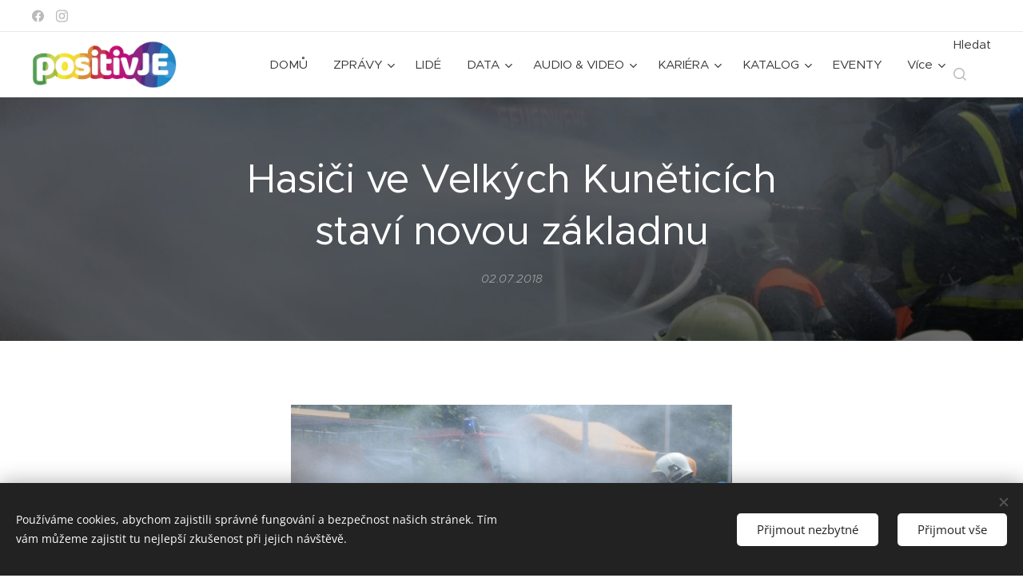

--- FILE ---
content_type: text/html; charset=utf-8
request_url: https://www.google.com/recaptcha/api2/aframe
body_size: 268
content:
<!DOCTYPE HTML><html><head><meta http-equiv="content-type" content="text/html; charset=UTF-8"></head><body><script nonce="yGwYkfe3cIR993QU6VrI7A">/** Anti-fraud and anti-abuse applications only. See google.com/recaptcha */ try{var clients={'sodar':'https://pagead2.googlesyndication.com/pagead/sodar?'};window.addEventListener("message",function(a){try{if(a.source===window.parent){var b=JSON.parse(a.data);var c=clients[b['id']];if(c){var d=document.createElement('img');d.src=c+b['params']+'&rc='+(localStorage.getItem("rc::a")?sessionStorage.getItem("rc::b"):"");window.document.body.appendChild(d);sessionStorage.setItem("rc::e",parseInt(sessionStorage.getItem("rc::e")||0)+1);localStorage.setItem("rc::h",'1768730675525');}}}catch(b){}});window.parent.postMessage("_grecaptcha_ready", "*");}catch(b){}</script></body></html>